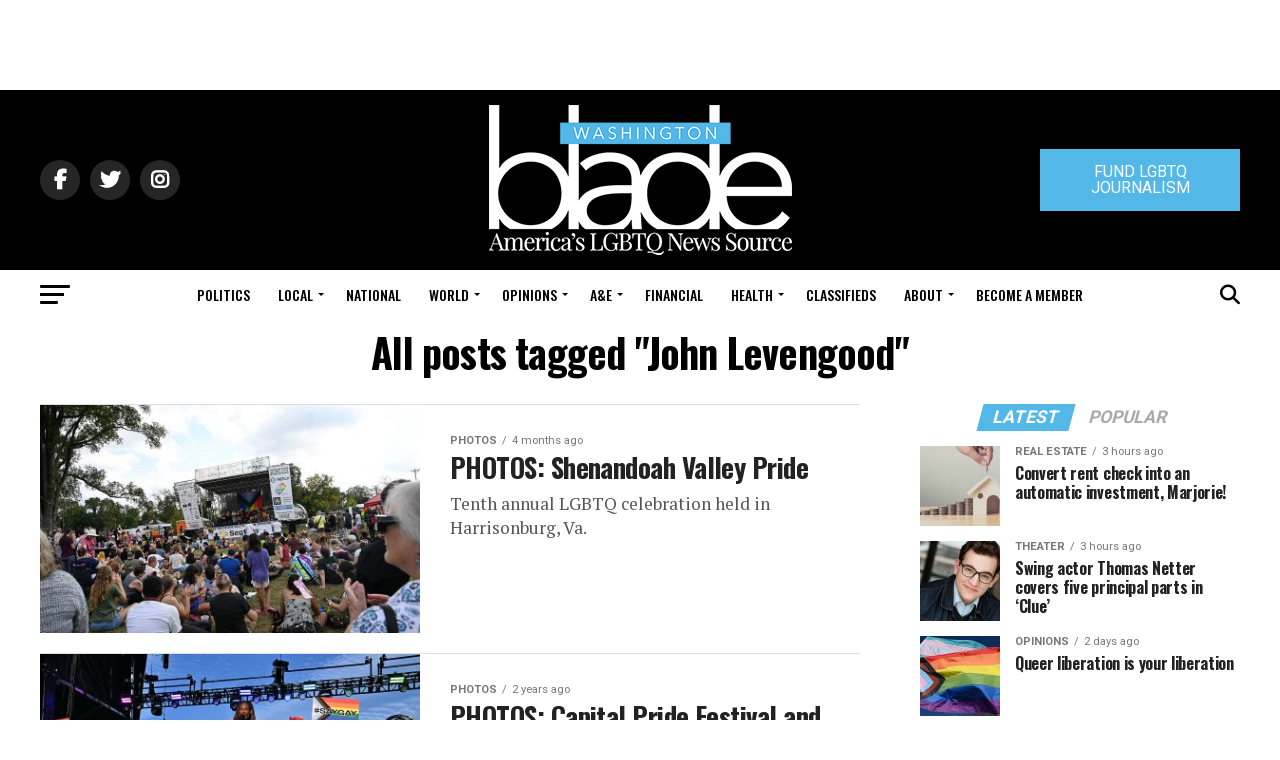

--- FILE ---
content_type: text/html; charset=utf-8
request_url: https://www.google.com/recaptcha/api2/aframe
body_size: 269
content:
<!DOCTYPE HTML><html><head><meta http-equiv="content-type" content="text/html; charset=UTF-8"></head><body><script nonce="bq_ML8IZFNQy0QDXmXuBsg">/** Anti-fraud and anti-abuse applications only. See google.com/recaptcha */ try{var clients={'sodar':'https://pagead2.googlesyndication.com/pagead/sodar?'};window.addEventListener("message",function(a){try{if(a.source===window.parent){var b=JSON.parse(a.data);var c=clients[b['id']];if(c){var d=document.createElement('img');d.src=c+b['params']+'&rc='+(localStorage.getItem("rc::a")?sessionStorage.getItem("rc::b"):"");window.document.body.appendChild(d);sessionStorage.setItem("rc::e",parseInt(sessionStorage.getItem("rc::e")||0)+1);localStorage.setItem("rc::h",'1769407866032');}}}catch(b){}});window.parent.postMessage("_grecaptcha_ready", "*");}catch(b){}</script></body></html>

--- FILE ---
content_type: application/javascript
request_url: https://prism.app-us1.com/?a=226661553&u=https%3A%2F%2Fwww.washingtonblade.com%2Ftag%2Fjohn-levengood%2F
body_size: -7
content:
window.visitorGlobalObject=window.visitorGlobalObject||window.prismGlobalObject;window.visitorGlobalObject.setVisitorId('56ef462a-4f6d-4539-8b78-99423fd42897', '226661553');window.visitorGlobalObject.setWhitelistedServices('tracking', '226661553');